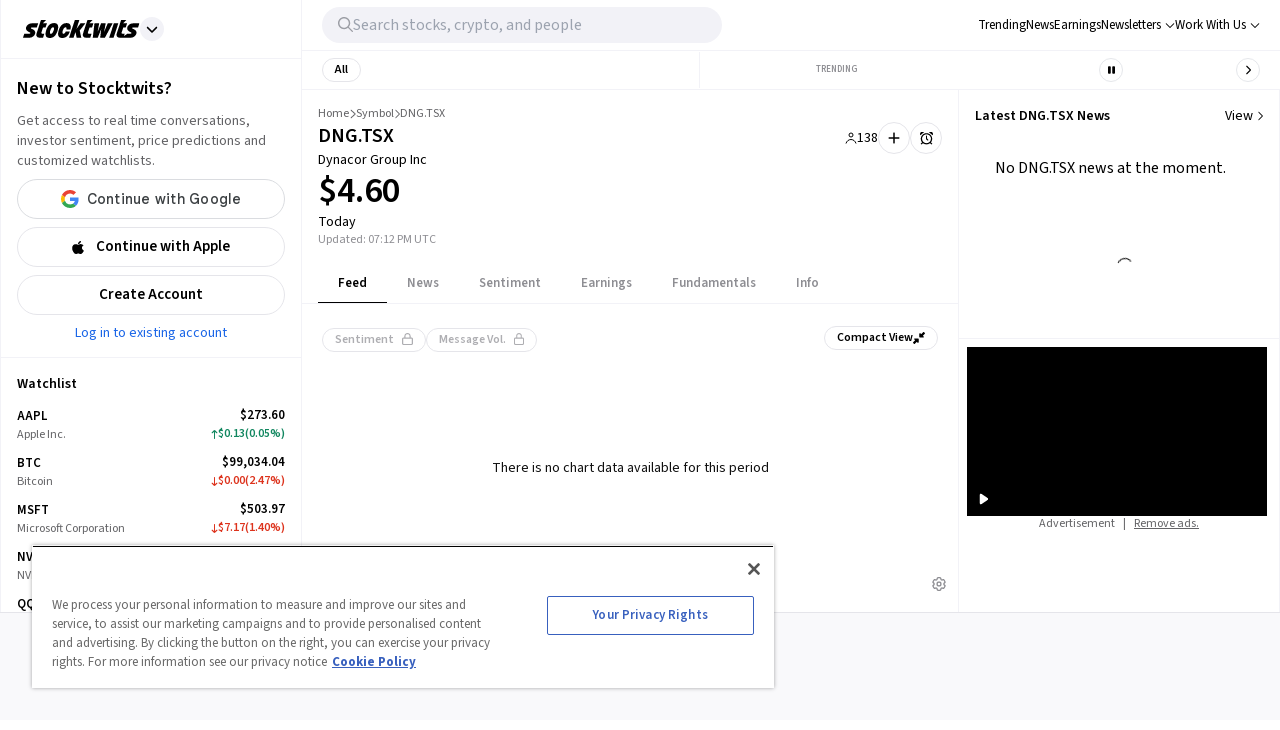

--- FILE ---
content_type: text/css; charset=UTF-8
request_url: https://stocktwits.com/_next/static/css/929433c53ea17344.css
body_size: -579
content:
@media (max-width:743px){.EventCallBanner_titleBodyCondensed__XiLQt{font-size:16px;line-height:24px}}

--- FILE ---
content_type: application/javascript; charset=UTF-8
request_url: https://stocktwits.com/_next/static/JJzZ7uPxjn0g3FREykZst/_buildManifest.js
body_size: 2304
content:
self.__BUILD_MANIFEST=function(s,c,e,t,a,i,n,r,o,b,d,u,f,g,l,h,p,m,k,j,y,w,_,I,v,B,F){return{__rewrites:{afterFiles:[],beforeFiles:[{has:s,source:"/healthz",destination:"/api/healthz"},{has:s,source:"/env",destination:"/api/env"},{has:s,source:"/.well-known/apple-app-site-association",destination:"/apple-app-site-association"},{has:s,source:"/confirm_password_reset",destination:b},{has:s,source:"/account/request_password_reset",destination:d},{has:s,source:"/discover/earningscalendar",destination:"/sentiment/calendar"},{has:s,source:"/coins/:symbol",destination:u},{has:s,source:"/coins/:symbol/:tab",destination:u},{has:s,source:"/coins/:symbol/event/:eventId",destination:"/symbol/:symbol/event/:eventId"},{has:s,source:"/sitemap",destination:s},{has:s,source:"/sitemap/:path*",destination:s},{has:s,source:"/robots.txt",destination:"/robots.prd.txt"},{has:s,source:"/js/asc.stocktwits.js",destination:s},{has:s,source:"/ads.txt",destination:s},{has:s,source:"/app-ads.txt",destination:s},{has:s,source:"/.well-known/apple-developer-merchantid-domain-association",destination:s},{has:s,source:"/api-docs/news/:path*",destination:s},{has:s,source:"/api-docs/news",destination:s}],fallback:[]},__routerFilterStatic:{numItems:0,errorRate:1e-4,numBits:0,numHashes:g,bitArray:[]},__routerFilterDynamic:{numItems:n,errorRate:1e-4,numBits:n,numHashes:g,bitArray:[]},"/":["static/chunks/pages/index-f0fb6dc62a619b43.js"],"/404":["static/chunks/pages/404-69963ede9b0a9c0a.js"],"/500":["static/chunks/pages/500-00fbe8c354ee1328.js"],"/_error":["static/chunks/pages/_error-605b7eb127052d82.js"],"/about/legal/cookie-policy":[o,"static/chunks/pages/about/legal/cookie-policy-bdd0b2cb129edc3e.js"],"/about/legal/privacy":[o,"static/chunks/pages/about/legal/privacy-f82e420a837c2436.js"],"/about-newsroom":[o,"static/chunks/pages/about-newsroom-52bae845cc3fd80d.js"],"/account/confirm_password_reset":[e,l,h,"static/chunks/pages/account/confirm_password_reset-dc0d3b69ec4930c0.js"],"/coins":[p,m,"static/chunks/pages/coins-8670cbf470e09efd.js"],"/cryptocurrency_token_directory":[t,"static/css/186ed08faf296b88.css","static/chunks/pages/cryptocurrency_token_directory-6131f9ca29b939df.js"],"/embeddable/message/[messageId]":["static/css/efa24d01b8687653.css","static/chunks/pages/embeddable/message/[messageId]-7b500d1b6720fb45.js"],"/enterprise":[c,e,k,"static/chunks/3748-d1957f1899fc8c3e.js","static/css/e756a8a436eef963.css","static/chunks/pages/enterprise-fe8ae811e9b7743a.js"],"/messages":["static/chunks/pages/messages-8687fa25aff993a9.js"],"/news-articles/authors":["static/css/4706ec93171f46e5.css","static/chunks/pages/news-articles/authors-0224f3d69fd80627.js"],"/news-articles/authors/[slug]":[c,"static/css/ef46db3751d8e999.css","static/chunks/pages/news-articles/authors/[slug]-73dd9ad409f7ea9c.js"],"/news-articles/tags/[tag]":[a,i,r,j,"static/chunks/pages/news-articles/tags/[tag]-1e0a01a32d148842.js"],"/news-articles/[category]/[subcategory]/[slug]":["static/chunks/pages/news-articles/[category]/[subcategory]/[slug]-578f46bcb3ccd89d.js"],"/news-articles/[category]/[subcategory]/[slug]/[id]":[c,e,k,"static/chunks/2114-90d68adedec1ae78.js","static/chunks/6802-efbfaf71a8de4e64.js","static/css/3af2dc7e9a77116d.css","static/chunks/pages/news-articles/[category]/[subcategory]/[slug]/[id]-8595c60fc55e91ae.js"],"/news-articles/[category]/[subcategory]/[[...tab]]":[a,i,r,j,"static/chunks/pages/news-articles/[category]/[subcategory]/[[...tab]]-13eba37b682eda9f.js"],"/news-articles/[[...tabId]]":[l,a,i,r,y,"static/css/55e2442d52e10d1d.css","static/chunks/pages/news-articles/[[...tabId]]-c64f93c088f2e352.js"],"/newsletters":[c,e,"static/css/34407b8905f76e2f.css","static/chunks/pages/newsletters-3543f1095ba48953.js"],"/newsletters/beehiiv":[e,"static/css/9d1ecc3061512559.css","static/chunks/pages/newsletters/beehiiv-c03946485ffcf8ff.js"],"/nft-directory":[t,"static/css/fa9f9cd7c2376527.css","static/chunks/pages/nft-directory-60ced560e5f9df4f.js"],"/notifications":["static/chunks/pages/notifications-0fcb8a944908da1d.js"],"/primis":["static/css/ef46db3751d8e999.css","static/chunks/pages/primis-998ba4c588d05d7c.js"],"/profile-and-interests":["static/css/a3c285fac8ef4523.css","static/chunks/pages/profile-and-interests-64ce500af2221ab4.js"],"/referral":[c,t,w,a,"static/chunks/8259-90165f445e63cd8d.js","static/chunks/483-35b74119586a36b7.js","static/css/c20edc12bf67128c.css","static/chunks/pages/referral-e63061b18b1fd1f3.js"],"/reset-password":[e,h,"static/chunks/pages/reset-password-25a86e34dc9abf45.js"],"/rooms":["static/chunks/pages/rooms-14790658eb6917b8.js"],"/search/u/[...username]":[t,a,i,"static/css/72720b4521480cbf.css","static/chunks/pages/search/u/[...username]-1868f0fd095892f5.js"],"/sentiment/calendar/[[...date]]":[w,_,"static/css/a4eb62a496375c12.css","static/chunks/pages/sentiment/calendar/[[...date]]-85e9b019052edfc4.js"],"/sentiment/[[...tabId]]":[I,"static/css/b3c865ccc5d8758f.css","static/chunks/pages/sentiment/[[...tabId]]-7fd9422c61b4f7dd.js"],"/settings/profile":["static/css/99e81237a3629016.css","static/chunks/pages/settings/profile-345c0d3f8584ff9f.js"],"/settings/[...tabId]":["static/css/27a2c7c0247c82ad.css","static/chunks/pages/settings/[...tabId]-290ddfe6f5b9d07a.js"],"/shows":["static/chunks/pages/shows-d13b319f533ee2b8.js"],"/signin":[c,e,v,B,"static/css/b266537f0407a6b3.css","static/chunks/pages/signin-d9babc9f11be6bfd.js"],"/signup":[c,e,v,B,"static/css/18ed1395c43f19de.css","static/chunks/pages/signup-0700038a1a48df01.js"],"/stream/[streamId]":["static/chunks/pages/stream/[streamId]-472ea7e52a3ccd36.js"],"/subscriptions":["static/chunks/pages/subscriptions-78ba7dbdc93fdab5.js"],"/subscriptions/manage":["static/chunks/6637-c612550e76622708.js","static/chunks/6513-00612998c8bf86d1.js","static/css/fecccc9ec8950b81.css","static/chunks/pages/subscriptions/manage-0a2724b0e709b805.js"],"/symbol":[p,m,"static/chunks/pages/symbol-6b75efc77ea62a07.js"],"/symbol/[symbol]/alerts/[tab]":["static/css/0159b81634c2157a.css","static/chunks/pages/symbol/[symbol]/alerts/[tab]-4d4ff2b88195ec8e.js"],"/symbol/[symbol]/event/[eventId]":[F,"static/css/a7152d7eeaa8d705.css","static/chunks/pages/symbol/[symbol]/event/[eventId]-a16cc930d5067208.js"],"/symbol/[symbol]/[[...tab]]":[c,t,_,"static/chunks/4537-c90fab84e11b7be6.js",a,i,r,"static/chunks/1291-286a421cecca2650.js",F,"static/css/fdee5bf159e75d7c.css","static/chunks/pages/symbol/[symbol]/[[...tab]]-01cb3a679ffc10b4.js"],"/topic/[topicId]":[t,"static/css/4c5fdf6b7273c469.css","static/chunks/pages/topic/[topicId]-823c5cee11c6971a.js"],"/verify":["static/chunks/pages/verify-b9c17d033180db9c.js"],"/verify-account":["static/css/fce0a60fb0682984.css","static/chunks/pages/verify-account-ff3112846786e723.js"],"/web-stories/[slug]/[sid]":["static/chunks/pages/web-stories/[slug]/[sid]-b6908582c10b2c75.js"],"/who-to-follow":[y,"static/css/5caa2f0418ca1e92.css","static/chunks/pages/who-to-follow-90236c795943644d.js"],"/widgets":[c,"static/css/d8218eaf2b712011.css","static/chunks/pages/widgets-b77f1fe6d87a899e.js"],"/[username]/message/[messageId]":["static/css/f6ff3b5202dbc725.css","static/chunks/pages/[username]/message/[messageId]-60b76618b5f0dc6c.js"],"/[username]/[[...tab]]":[t,"static/chunks/8199-2220bb830859aa3f.js",I,"static/css/7292dc5df6584bc9.css","static/chunks/pages/[username]/[[...tab]]-3c9973825c9ee141.js"],sortedPages:["/","/404","/500","/_app","/_error","/about/legal/cookie-policy","/about/legal/privacy","/about-newsroom",b,"/coins","/cryptocurrency_token_directory","/embeddable/message/[messageId]","/enterprise","/messages","/news-articles/authors","/news-articles/authors/[slug]","/news-articles/tags/[tag]","/news-articles/[category]/[subcategory]/[slug]","/news-articles/[category]/[subcategory]/[slug]/[id]","/news-articles/[category]/[subcategory]/[[...tab]]","/news-articles/[[...tabId]]","/newsletters","/newsletters/beehiiv","/nft-directory","/notifications","/primis","/profile-and-interests","/referral",d,"/rooms","/search/u/[...username]","/sentiment/calendar/[[...date]]","/sentiment/[[...tabId]]","/settings/profile","/settings/[...tabId]","/shows","/signin","/signup","/stream/[streamId]","/subscriptions","/subscriptions/manage","/symbol","/symbol/[symbol]/alerts/[tab]","/symbol/[symbol]/event/[eventId]","/symbol/[symbol]/[[...tab]]","/topic/[topicId]","/verify","/verify-account","/web-stories/[slug]/[sid]","/who-to-follow","/widgets","/[username]/message/[messageId]","/[username]/[[...tab]]"]}}(void 0,"static/chunks/5acfc821-4f06fd5d5ed6418a.js","static/chunks/2016-00dbd33ffccfcb0e.js","static/chunks/2137-f2060990397dda9e.js","static/chunks/700-b7abcadc2af0dcc5.js","static/chunks/626-7289540785a2611d.js",0,"static/chunks/327-4fd3ebaad98203e8.js","static/css/d8b3a12946724774.css","/account/confirm_password_reset","/reset-password","/symbol/:symbol",1e-4,NaN,"static/chunks/475-d1cc5d9c3d20a309.js","static/css/60f5e5ce754868e3.css","static/chunks/5624-8694bef744293cad.js","static/css/80fa64db8218a377.css","static/chunks/9730-82aa8f36136c1c47.js","static/css/ac4e6c10dff1b2d8.css","static/chunks/898-b565626106e777d7.js","static/chunks/9044-faafb616da0b938b.js","static/chunks/4344-27483c396a03f5de.js","static/chunks/4548-f90fae58ce6999ad.js","static/chunks/4877-aba853f9d3c41b9d.js","static/chunks/2666-61e812f28233a479.js","static/chunks/5102-4d690ccd18127275.js"),self.__BUILD_MANIFEST_CB&&self.__BUILD_MANIFEST_CB();

--- FILE ---
content_type: application/javascript; charset=UTF-8
request_url: https://stocktwits.com/_next/static/chunks/8023.8435e93d1d4a31b9.js
body_size: 486
content:
"use strict";(self.webpackChunk_N_E=self.webpackChunk_N_E||[]).push([[8023],{25656:(e,r,t)=>{t.d(r,{A:()=>u});var n=t(75584),a=t(97067),s=t(2413);function u(e,r){(0,s.A)(2,arguments);var t=(0,a.A)(e),u=(0,n.A)(r);return isNaN(u)?new Date(NaN):(u&&t.setDate(t.getDate()+u),t)}},43059:(e,r,t)=>{t.d(r,{A:()=>s});var n=t(91698),a=t(2413);function s(e,r){return(0,a.A)(1,arguments),(0,n.A)(e,Date.now(),r)}},57165:(e,r,t)=>{t.d(r,{A:()=>s});var n=t(5009),a=["years","months","weeks","days","hours","minutes","seconds"];function s(e,r){if(arguments.length<1)throw TypeError("1 argument required, but only ".concat(arguments.length," present"));var t=(null==r?void 0:r.format)||a,s=(null==r?void 0:r.locale)||n.A,u=(null==r?void 0:r.zero)||!1,o=(null==r?void 0:r.delimiter)||" ";return t.reduce(function(r,t){var n="x".concat(t.replace(/(^.)/,function(e){return e.toUpperCase()}));return"number"==typeof e[t]&&(u||e[t])?r.concat(s.formatDistance(n,e[t])):r},[]).join(o)}},63627:(e,r,t)=>{t.d(r,{A:()=>s});var n=t(28672),a=t(2413);function s(e,r){(0,a.A)(2,arguments);var t=(0,n.A)(e,r)/36e5;return t>0?Math.floor(t):Math.ceil(t)}},64785:(e,r,t)=>{t.d(r,{A:()=>s});var n=t(28672),a=t(2413);function s(e,r){(0,a.A)(2,arguments);var t=(0,n.A)(e,r)/6e4;return t>0?Math.floor(t):Math.ceil(t)}},93929:(e,r,t)=>{t.d(r,{A:()=>u});var n=t(75584),a=t(25656),s=t(2413);function u(e,r){(0,s.A)(2,arguments);var t=(0,n.A)(r);return(0,a.A)(e,-t)}},94917:(e,r,t)=>{t.d(r,{A:()=>f});var n=t(2050),a=t(97067),s=t(2413),u=t(10512),o=t(63006),i=t(63627),A=t(64785),h=t(29473),c=t(87646),l=t(93929),v=t(75584);function d(e,r){if((0,s.A)(2,arguments),!r||"object"!=typeof r)return new Date(NaN);var t="years"in r?(0,v.A)(r.years):0,n="months"in r?(0,v.A)(r.months):0,u="weeks"in r?(0,v.A)(r.weeks):0,o="days"in r?(0,v.A)(r.days):0,i="hours"in r?(0,v.A)(r.hours):0,A="minutes"in r?(0,v.A)(r.minutes):0,h="seconds"in r?(0,v.A)(r.seconds):0,c=function(e,r){return(0,s.A)(2,arguments),function(e,r){(0,s.A)(2,arguments);var t=(0,a.A)(e),n=(0,v.A)(r);if(isNaN(n))return new Date(NaN);if(!n)return t;var u=t.getDate(),o=new Date(t.getTime());return(o.setMonth(t.getMonth()+n+1,0),u>=o.getDate())?o:(t.setFullYear(o.getFullYear(),o.getMonth(),u),t)}(e,-(0,v.A)(r))}((0,a.A)(e),n+12*t);return new Date((0,l.A)(c,o+7*u).getTime()-1e3*(h+60*(A+60*i)))}function f(e){var r=e.start,t=e.end;(0,s.A)(1,arguments);var l=(0,a.A)(r),v=(0,a.A)(t);if(!(0,c.A)(l))throw RangeError("Start Date is invalid");if(!(0,c.A)(v))throw RangeError("End Date is invalid");var f={years:0,months:0,days:0,hours:0,minutes:0,seconds:0},m=(0,n.A)(l,v);f.years=Math.abs(function(e,r){(0,s.A)(2,arguments);var t=(0,a.A)(e),u=(0,a.A)(r),o=(0,n.A)(t,u),i=Math.abs(function(e,r){(0,s.A)(2,arguments);var t=(0,a.A)(e),n=(0,a.A)(r);return t.getFullYear()-n.getFullYear()}(t,u));t.setFullYear(1584),u.setFullYear(1584);var A=(0,n.A)(t,u)===-o,h=o*(i-Number(A));return 0===h?0:h}(l,v));var y=d(l,{years:m*f.years});f.months=Math.abs((0,u.A)(y,v));var g=d(y,{months:m*f.months});f.days=Math.abs((0,o.A)(g,v));var w=d(g,{days:m*f.days});f.hours=Math.abs((0,i.A)(w,v));var M=d(w,{hours:m*f.hours});f.minutes=Math.abs((0,A.A)(M,v));var b=d(M,{minutes:m*f.minutes});return f.seconds=Math.abs((0,h.A)(b,v)),f}}}]);

--- FILE ---
content_type: application/javascript; charset=UTF-8
request_url: https://stocktwits.com/_next/static/chunks/626-7289540785a2611d.js
body_size: 5732
content:
(self.webpackChunk_N_E=self.webpackChunk_N_E||[]).push([[626],{7767:(e,t,r)=>{"use strict";r.d(t,{A:()=>i});var l=r(80263),o=r(28199),s=r(84825),a=r(1804);function i(e){let{article:t,isOpen:r,close:i}=e,{username:n}=(0,s.aP)();if(!t)return null;let{headline:c}=t,d=(0,a.YR)(t),_=`${c} ${d}`;return r?(0,l.jsx)(o.A,{isOpen:!0,onRequestClose:i,username:n,postType:"Original",location:"ads-article-readmore-modal",initialValue:_}):null}},8698:e=>{e.exports={container:"NewsBucketCompactHeader_container__bYeeJ bg-primary-background flex justify-between items-center text-primary-text text-sm",title:"NewsBucketCompactHeader_title__PrvOb font-semibold",more:"NewsBucketCompactHeader_more__8_psJ cursor-pointer",icon:"NewsBucketCompactHeader_icon__TttqM ml-1 text-xxs"}},15478:(e,t,r)=>{"use strict";r.d(t,{hc:()=>n,kZ:()=>i});var l=r(10562),o=r(89165),s=r(45901);let a=(0,l.BX)({selectedTab:null});function i(){return(0,o.sT)(a).selectedTab}(0,s.d)(a,"newsPageState");let n=e=>{a.selectedTab=e}},15798:(e,t,r)=>{"use strict";r.d(t,{A:()=>_});var l=r(80263),o=r(25008),s=r.n(o),a=r(60200),i=r(12322),n=r(22306),c=r(63182),d=r.n(c);function _(e){let{compact:t=!1,loading:r=!1}=e,o=(0,i.tH)(),c=(0,n.Cf)(o);return(0,l.jsx)("div",{className:s()(d().container,d()[`empty-${t?"compact":"regular"}`],r&&d().loading),children:r?(0,l.jsx)("div",{className:d().loadingIcon,children:(0,l.jsx)(a.A,{})}):`No ${c} news at the moment.`})}},16734:e=>{e.exports={container:"NewsArticle_container__nj2Pc flex w-full max-w-[640px] mt-5 tabletSm-down|mt-0 text-primary-text tabletSm-down|p-4 pb-5",breadcrumbs:"NewsArticle_breadcrumbs___1CDW px-4 py-2 border-b border-primary-hairline",backButton:"NewsArticle_backButton__Bf2Fn border-primary-border border rounded-2xl font-semibold px-4 h-8 flex items-center mr-4",dropdownIcon:"NewsArticle_dropdownIcon__NDHXB text-primary-text",breadcrumb:"NewsArticle_breadcrumb__HUAlS text-sm mb-5",title:"NewsArticle_title__kpMVj text-3xl font-semibold mb-3 tabletSm-down|text-2xl",userInfo:"NewsArticle_userInfo__2iq3X w-full mb-5",userImage:"NewsArticle_userImage__OZhm4 rounded-full w-10 h-10 object-center object-cover",description:"NewsArticle_description__z8IUg text-sm text-tertiary-text",date:"NewsArticle_date__OvQSu text-xs text-tertiary-text",userImageContainer:"NewsArticle_userImageContainer__QPlSc relative mr-4",authorName:"NewsArticle_authorName__hxfVn mr-1 hover|underline",authorType:"NewsArticle_authorType__jRuK3 capitalize",copyButton:"NewsArticle_copyButton__39A__ rounded-full w-8 h-8 text-sm border border-primary-border hover|bg-secondary-button-hover",tagsContainer:"NewsArticle_tagsContainer__cLgsj flex-wrap gap-2 py-5 text-sm font-semibold border-primary-hairline border-b w-full",tag:"NewsArticle_tag__JAqQn flex items-center mr-2 px-4 h-8 rounded-2xl border border-primary-hairline text-sm px-2 cursor-pointer font-semibold hover|bg-secondary-button-hover",body:"NewsArticle_body__Yr01V text-lg tabletSm-down|text-base mb-5 relative w-full",imageContainer:"NewsArticle_imageContainer__zcpM2 w-full aspect-[4/3] min-h-[240px] bg-primary-background",headerImage:"NewsArticle_headerImage__I9Inu rounded-lg w-full h-full object-cover",imageAlt:"NewsArticle_imageAlt__12G0L text-tertiary-text text-sm",subtitle:"NewsArticle_subtitle__qIS2T text-tertiary-text text-xl tabletSm-down|text-lg mb-5",blockquoteContainer:"NewsArticle_blockquoteContainer__M2mor border-l-[3px] border-dark-border px-8 py-4",blockquote:"NewsArticle_blockquote__l4iLn text-2xl mb-2",citation:"NewsArticle_citation__51JE4 text-lg italic",embedPostContainer:"NewsArticle_embedPostContainer__ltG0w border-primary-hairline border rounded-lg",headerImageCaption:"NewsArticle_headerImageCaption__VnNYg text-st-tertiary-text text-sm mt-1",relatedArticlesContainer:"NewsArticle_relatedArticlesContainer__j6Uz2 w-full p-4 flex-wrap gap-5",latestNews:"NewsArticle_latestNews__9fUe4 pl-4 font-semibold text-st-tertiary-text text-base",readNextContainer:"NewsArticle_readNextContainer__skbSy w-full border border-primary-border rounded-lg p-2 pl-3 gap-3 !items-start hover|bg-light-grey-6-rgba-50 dark|hover|bg-dark-grey-5 hover|text-st-primary-text",readNextTitle:"NewsArticle_readNextTitle__XC2_0 text-xs text-st-tertiary-text font-semibold mb-2 tracking-wider uppercase",readNextArticleTitle:"NewsArticle_readNextArticleTitle__ru5hu mb-1 line-clamp-3 text-base font-semibold tabletSm-down|text-sm",readNextImage:"NewsArticle_readNextImage__om90u rounded-lg w-[56px] h-[56px] object-center object-cover",readNextAuthor:"NewsArticle_readNextAuthor__X2hbx text-xs text-st-tertiary-text",pageContainer:"NewsArticle_pageContainer__SxfT6 mb-28 w-full",divider:"NewsArticle_divider__Lh9qB border-t border-primary-hairline w-full my-6 relative",dividerText:"NewsArticle_dividerText__Rabml bg-primary-background text-st-tertiary-text text-sm font-semibold uppercase absolute px-2.5 left-1/2 translate-x-[-50%]",editorialLink:"NewsArticle_editorialLink__1BMFs hover|text-blue-ada underline w-full text-base",pillContainer:"NewsArticle_pillContainer__ZkLSG my-10 overflow-x-auto scrollbar-hidden w-full",symbolPill:"NewsArticle_symbolPill__J5m_N mr-2 rounded-2xl border border-primary-border text-sm pl-1 pr-2 h-8 gap-2 cursor-pointer font-semibold hover|bg-secondary-button-hover",pillLogo:"NewsArticle_pillLogo__JYpsZ rounded-full w-6 h-6"}},23069:(e,t,r)=>{"use strict";r.d(t,{A:()=>m});var l=r(80263),o=r(14052),s=r(8365),a=r(48429),i=r.n(a),n=r(15360),c=r(8698),d=r.n(c),_=r(90778);function m(e){let{title:t,href:r,onClick:a}=e;return(0,l.jsxs)("div",{className:d().container,children:[(0,l.jsx)("h2",{className:d().title,children:t}),r?(0,l.jsxs)(i(),{href:r,prefetch:!1,className:d().more,onClick:()=>{(0,_.BI)(n.Wp.NEWS)},children:["View",(0,l.jsx)(s.g,{className:d().icon,icon:o.XkK})]}):a&&(0,l.jsxs)("button",{"aria-label":"View more news",onClick:a,children:["View",(0,l.jsx)(s.g,{className:d().icon,icon:o.XkK})]})]})}},25260:(e,t,r)=>{"use strict";r.d(t,{S:()=>l});let l="/news-articles/[[...tabId]]"},27704:e=>{e.exports={modalContainer:"NewsArticleModal_modalContainer__szeud text-center",header:"NewsArticleModal_header__fqtZn w-full py-3 px-5 border-b border-primary-hairline gap-2",closeButton:"NewsArticleModal_closeButton__HWO2r w-[32px] h-[32px] border border-primary-border rounded-full cursor-pointer hover|bg-secondary-button-hover",modalContent:"NewsArticleModal_modalContent__JLUiP flex flex-col py-[20px] px-[40px] tabletSm-down|px-[16px] w-full max-w-[640px] tabletMd-down|max-w-full gap-5",title:"NewsArticleModal_title__8hYov font-semibold text-2xl tabletSm-down|text-xl w-full text-left",description:"NewsArticleModal_description__T_arY w-full text-left text-lg tabletSm-down|text-base text-st-secondary-text",source:"NewsArticleModal_source__CALnf w-full text-left text-st-tertiary-text text-sm",footer:"NewsArticleModal_footer__SJHqP w-full py-3 px-10 tabletSm-down|px-5 border-t border-primary-hairline bg-st-light-grey-7 dark|bg-grey-dark-6",modalHeaderIcon:"NewsArticleModal_modalHeaderIcon__e_QE8 inline-block h-[28px]",modalBody:"NewsArticleModal_modalBody__GqjJ8 text-[17px] mb-[30px]",modalButtons:"NewsArticleModal_modalButtons__W5aVK flex flex-col gap-y-[10px]",modalImage:"NewsArticleModal_modalImage__gJbJT rounded-2xl w-full"}},28199:(e,t,r)=>{"use strict";r.d(t,{A:()=>h});var l=r(80263),o=r(53239),s=r(89165),a=r(12833),i=r(4706),n=r(89672),c=r(60856),d=r(49835),_=r(34447),m=r(19441),x=r(73383);let u={src:"https://chunks-prd.stocktwits-cdn.com/_next/static/media/pen-line.a61c3a78.svg"};var p=r(89688),w=r.n(p);function b(e){let{onConfirmClose:t,onCancelClose:r}=e;return(0,l.jsx)(a.default,{isOpen:!0,type:"compact",onRequestClose:r,showCloseButton:!1,children:(0,l.jsx)("div",{className:w().modal,children:(0,l.jsxs)("div",{className:w().container,children:[(0,l.jsx)("img",{alt:"pen",className:w().icon,role:"presentation",src:u.src}),(0,l.jsxs)("div",{className:w().copy,children:[(0,l.jsx)("div",{className:w().title,children:"Are you sure you want to discard this post?"}),(0,l.jsx)("div",{className:w().sub,children:"Your post isn't published yet. If you leave now, you'll lose all unsaved changes."})]}),(0,l.jsxs)("div",{className:w().actions,children:[(0,l.jsx)(x.A,{onClick:t,type:"primary",children:"Yes, discard post"}),(0,l.jsx)(x.A,{onClick:r,type:"secondary",children:"No, keep writing"})]})]})})})}var N=r(53422),g=r.n(N);function h(e){let{username:t="",onRequestClose:r,ticker:x="",isOpen:u=!1,initialValue:p="",postType:w,location:N,showPredictionCreatorByDefault:h}=e,f=(0,o.useRef)(null),A=(0,o.useRef)(null),[y,C]=(0,o.useState)(!0),{currentUser:k}=(0,s.sT)(n.Ay),j=k?.username===t,v=(0,o.useCallback)(e=>{let l=e?.message?.id;l&&k?.username===t&&(0,_.he)(l),r()},[_.he,k,t]),{isLoading:B,onSubmit:I}=(0,c.A)({onSuccess:v}),[S,M]=(0,o.useState)(!1),T=()=>{if(document.getElementById(m.m))return;let e=!1,l=A.current?.getPlainText();(t&&l!==`@${t} `||x&&l!==`$${x} `)&&(e=!0),""===l?e=!1:t||x||(e=!0);let o=f?.current?.querySelector('[class^="InputPostMedia_container"]');!S&&(e||o)?(M(!0),window.dispatchEvent(new Event(d.a9))):r&&r()};return u&&(0,l.jsxs)("div",{onClick:e=>e.stopPropagation(),children:[(0,l.jsx)(a.default,{isOpen:!0,type:"compact",onRequestClose:T,shouldCloseOnOverlayClick:y,"data-testid":"new-post-modal",children:(0,l.jsx)("div",{className:g().modal,ref:f,children:(0,l.jsx)(i.A,{onSubmit:I,onCancel:()=>setTimeout(T,0),loading:B,placeholder:"Post",focusOnLoad:!0,insideModal:!0,username:j?void 0:t,eagerName:!j,ticker:x,eagerTicker:!0,location:N,postType:w,addedContext:"NewPost",allowPredictions:!0,showPredictionCreatorByDefault:h,onCharCountChange:e=>{C(!e.touched)},inputRef:A,initialValue:p})})}),S&&(0,l.jsx)(b,{onConfirmClose:T,onCancelClose:()=>{M(!1)}})]})}},34255:e=>{e.exports={container:"NewsBucketCompact_container__w_DxG relative bg-primary-background flex flex-col gap-4 text-primary-text p-4 border-0 border-b",containerBorder:"NewsBucketCompact_containerBorder__XpYYs border-primary-hairline border",title:"NewsBucketCompact_title__Uhg_U flex items-center pl-5 text-left font-bold text-sm color-black h-14 border-b border-secondary-border",articlesList:"NewsBucketCompact_articlesList__Yh5jC flex flex-col gap-5"}},43831:(e,t,r)=>{"use strict";r.d(t,{BI:()=>s,rJ:()=>a});var l=r(15360),o=r(95310);let s=(e,t,r,s)=>{let a=(0,o.NE)(t)?"stocktwits":"other";(0,l.$s)("Click News Article",l.cP.NAVIGATION,l.JH.ACTION,{author:r||t,click:"News module News Article",context:s,location:e,source:a})},a=(e,t,r,s)=>{let a=(0,o.NE)(t)?"stocktwits":"other";(0,l.$s)("clicked_on_read_full_article",l.cP.NAVIGATION,l.JH.ACTION,{author:r||t,click:"News module News Article",context:s,location:e,source:a})}},49339:(e,t,r)=>{"use strict";r.d(t,{A:()=>m});var l=r(80263),o=r(8365),s=r(14052),a=r(25950),i=r(99924),n=r(40144),c=r(81549),d=r(16734),_=r.n(d);function m(e){let{open:t,url:r}=e,d=(0,a.T)(r,{errorMsg:"Error copying article"}),m=(0,c.G)(t);return(0,l.jsxs)(i.default,{placement:"bottom-end",strategy:"fixed",type:"sort",triggerElement:(0,l.jsx)("button",{className:_().copyButton,children:(0,l.jsx)(o.g,{icon:s.MNJ})}),children:[(0,l.jsx)(n.A,{label:"Copy Link",className:"rounded-t-md",icon:(0,l.jsx)(o.g,{icon:s.CQO,className:_().dropdownIcon}),onClick:d}),(0,l.jsx)(n.A,{label:"Share to Feed",className:"rounded-t-md",icon:(0,l.jsx)(o.g,{icon:s.t5Z,className:_().dropdownIcon}),onClick:m})]})}},49835:(e,t,r)=>{"use strict";r.d(t,{Cn:()=>x,Er:()=>m,Fl:()=>p,Nb:()=>l,UA:()=>u,UX:()=>s,a9:()=>c,am:()=>a,d2:()=>o,hG:()=>n,lV:()=>_,re:()=>i,z5:()=>d});let l="public-DraftStyleDefault-block",o='span[data-text="true"]',s="userSelectAutocomplete",a=20,i="st-cashtag-logo-lookup",n="st-cashtag-logo-display",c="new-post-modal-confirm-open",d="​",_=/\$([A-Za-z0-9]{1,20})(\.(?:X|NSE|TSX|NFT|P))?/g,m=/\$(?:[A-Z0-9]+(?:\.[A-Z0-9]+)*)$/,x=/\$[A-Z0-9]{1,20}(?:\.(?:X|NSE|TSX|NFT|P))?/g,u=/\.(X|NSE|TSX|NFT|P)$/i,p=/[A-Za-z0-9.]/},53422:e=>{e.exports={modal:"NewPostModal_modal__tSug_"}},54254:(e,t,r)=>{"use strict";r.d(t,{A:()=>x});var l=r(80263),o=r(25008),s=r.n(o),a=r(98690),i=r(61379),n=r(78831),c=r(3948),d=r(39570),_=r(91710),m=r.n(_);function x(e){let{pos:t}=e,r=(0,d.r)(t),{isLoading:o,isAvailable:_}=(0,a.G6)(r);return(0,l.jsxs)("div",{className:s()(m().newsWidgetContainer,o&&m().newsWidgetMinH),children:[o&&(0,l.jsx)(i.A,{content:"center",className:m().newsWidgetMinH,children:(0,l.jsx)(n.A,{})}),(0,l.jsx)(c.A,{pos:t,hideDisclosure:!0,disableLazyLoad:!0,nonHbSizes:"fluid",withLoader:!0,className:s()(_&&m().newsWidgetMinH)})]})}},59073:(e,t,r)=>{"use strict";r.d(t,{A:()=>y});var l=r(80263),o=r(14052),s=r(8365),a=r(64236),i=r(99763),n=r(12833),c=r(61379),d=r(49339),_=r(1804),m=r(7767),x=r(95310),u=r(99590),p=r(73383),w=r(44571),b=r(97763),N=r(43831),g=r(25260),h=r(15478),f=r(27704),A=r.n(f);function y(e){let{onClose:t,article:r}=e,f=(0,_.YR)(r),{description:y,imageUrl:C,source:k,title:j,url:v,createdAt:B,author:I}=(0,x.O3)(r),S=k?.urlDomain,M=I?.name,{isOpen:T,close:P,open:L}=(0,i.A)(),{route:H}=(0,a.useRouter)(),O=(0,h.kZ)(),W=H===g.S?`${O}_tab`:"";return(0,l.jsxs)(l.Fragment,{children:[(0,l.jsx)(n.default,{ariaHideApp:!1,className:A().modalContainer,isOpen:!0,type:"compact",children:(0,l.jsxs)(c.A,{direction:"col",className:"h-full w-full",content:"between",align:"start",children:[(0,l.jsxs)(c.A,{direction:"col",className:"w-full",children:[(0,l.jsxs)(c.A,{className:A().header,direction:"row-reverse",content:"start",children:[(0,l.jsx)(c.A,{content:"center",align:"center",className:A().closeButton,onClick:t,children:(0,l.jsx)(s.g,{icon:o.GRI,size:"sm"})}),(0,l.jsx)(d.A,{open:L,url:f})]}),(0,l.jsxs)("div",{className:A().modalContent,onClick:e=>{e.stopPropagation()},children:[!!C&&(0,l.jsx)(u.A,{src:C,size:290,ratio:1.75}),(0,l.jsx)("div",{className:A().title,children:j}),(0,l.jsx)("div",{className:A().description,children:y}),(0,l.jsxs)("div",{className:A().source,children:[(0,l.jsx)("span",{className:"mr-2",children:k?.sourceName}),(0,l.jsx)("span",{className:"mr-2",children:"\xb7"}),(0,l.jsx)("span",{children:(0,w.a2)(B)})]})]})]}),(0,l.jsx)(c.A,{className:A().footer,content:"center",align:"center",children:(0,l.jsx)(b.A,{href:v,className:"w-full",onClick:()=>{(0,N.rJ)(H,S,M,W)},children:(0,l.jsxs)(p.A,{full:!0,type:"secondary",children:["Full article",(0,l.jsx)(s.g,{icon:o.Ju_,size:"xs"})]})})})]})}),(0,l.jsx)(m.A,{isOpen:T,close:P,id:r?.sid,article:r,slug:r?.url_slug})]})}},63182:e=>{e.exports={container:"NewsBucket_container__hYP15 relative grid bg-primary-background text-primary-text overflow-hidden rounded-md",empty:"NewsBucket_empty__6GgkL grid-flow-col font-light items-center text-center text-light-grey","empty-regular":"NewsBucket_empty-regular__SW85T NewsBucket_empty__6GgkL grid-flow-col font-light items-center text-center text-light-grey text-2xl text-2xl justify-center","empty-compact":"NewsBucket_empty-compact__NSyay NewsBucket_empty__6GgkL grid-flow-col font-light items-center text-center text-light-grey text-md justify-start pl-5 min-h-[84px]",loading:"NewsBucket_loading__IBfcM",vertical:"NewsBucket_vertical__dH_W7 p-5 grid-flow-row h-auto xs-down|px-0",horizontal:"NewsBucket_horizontal__Nd23U p-5 gap-5 grid-flow-col w-full",standalone:"NewsBucket_standalone__GAZbe",itemHorizontal:"NewsBucket_itemHorizontal__d6YM_ h-auto",itemVertical:"NewsBucket_itemVertical__5ntkL py-6 first|border-t border-b border-primary-hairline",shadow:"NewsBucket_shadow__wHVVF rounded-md",loadingIcon:"NewsBucket_loadingIcon__0QYkD w-full h-full flex items-center justify-center pr-5"}},80626:(e,t,r)=>{"use strict";r.d(t,{A:()=>k});var l=r(80263),o=r(25008),s=r.n(o),a=r(53239),i=r(40700),n=r(15360),c=r(95310),d=r(83927),_=r(39777),m=r(44740),x=r(59073),u=r(3943),p=r(14980),w=r(54254),b=r(30378),N=r(22306),g=r(22886),h=r(23069),f=r(15798),A=r(34255),y=r.n(A),C=r(90778);function k(e){let{symbol:t,symbolDisplay:r}=e,{articles:o,start:A=0,max:k=10}=e,[j,v]=(0,a.useState)(!1),[B,I]=(0,a.useState)(null),S=(0,b.A)(),M=(0,m.hXB)(),T=(0,g.ND)(),P=(0,u.A)(),L=(0,_.w_)(),H=(0,m.N7_)(),O=(0,m.Yuo)(),W=(0,d.ux)(t),X=(0,p.h)("_blank"),Y=`Latest ${r} News`,z=(o||L||[]).slice(A,A+k),E=!!z?.length,V=e=>{let{author:t,source:r}=(0,c.O3)(e),l=r?.urlDomain,o=(0,c.NE)(l)||(0,c.SM)(l),s=t?.name,a=(0,c.LO)(e);(0,C.BI)(n.Wp.TITLE,l,s),o||!O?X(a):(I(e),v(!0))},G={href:W?void 0:`/symbol/${t}/news`,onClick:W?()=>{(0,N.to)(t,"news")}:void 0,title:Y};return(0,l.jsxs)("div",{className:s()(y().container,H&&y().containerBorder),children:[(0,l.jsx)(h.A,{...G}),!E&&(0,l.jsx)(f.A,{compact:!0}),P&&E&&(0,l.jsx)("div",{className:y().articlesList,children:z.map(e=>(0,l.jsx)("div",{className:"block",onClick:()=>V(e),children:(0,l.jsx)(i.A,{article:e,expanded:!0})},e.id))}),j&&(0,l.jsx)(x.A,{onClose:()=>{v(!1)},article:B}),M&&!S&&!T&&(0,l.jsx)(w.A,{pos:"symbolNewsWidget"})]})}},89688:e=>{e.exports={modal:"ClosePostModalConfirm_modal__LIHS7 tabletMd-down|w-full w-[335px]",container:"ClosePostModalConfirm_container__vzXFO flex flex-col gap-[20px] items-center py-[32px] px-[20px] text-center",icon:"ClosePostModalConfirm_icon__YVgbL block w-[46px] h-[40px]",copy:"ClosePostModalConfirm_copy__XjefF flex flex-col gap-4",title:"ClosePostModalConfirm_title__ZcXwY text-[20px] font-bold leading-[24px]",sub:"ClosePostModalConfirm_sub__7faGG text-base leading-[20px]",actions:"ClosePostModalConfirm_actions__4s6r2 w-full flex flex-col gap-3 pt-2 justify-center align-center"}},91710:e=>{e.exports={border:"AscAd_border__2WSr_ border-b border-secondary-border",newsWidgetContainer:"AscAd_newsWidgetContainer__MivNa transition-all duration-300 ease-in-out min-h-[0px]",newsWidgetMinH:"AscAd_newsWidgetMinH__cDWF4 !min-h-[112px]"}}}]);

--- FILE ---
content_type: application/javascript; charset=UTF-8
request_url: https://stocktwits.com/cdn-cgi/challenge-platform/h/b/scripts/jsd/93954b626b88/main.js?
body_size: 4495
content:
window._cf_chl_opt={nMUP5:'b'};~function(e1,T,Q,m,i,D,V,b){e1=W,function(f,z,eb,e0,K,l){for(eb={f:547,z:539,K:533,l:476,v:538,k:490,n:449,O:503,h:545,y:501,C:513,s:469,Z:472},e0=W,K=f();!![];)try{if(l=-parseInt(e0(eb.f))/1*(-parseInt(e0(eb.z))/2)+-parseInt(e0(eb.K))/3*(parseInt(e0(eb.l))/4)+parseInt(e0(eb.v))/5*(-parseInt(e0(eb.k))/6)+-parseInt(e0(eb.n))/7*(-parseInt(e0(eb.O))/8)+parseInt(e0(eb.h))/9*(-parseInt(e0(eb.y))/10)+parseInt(e0(eb.C))/11*(parseInt(e0(eb.s))/12)+parseInt(e0(eb.Z))/13,l===z)break;else K.push(K.shift())}catch(v){K.push(K.shift())}}(e,836897),T=this||self,Q=T[e1(512)],m={},m[e1(440)]='o',m[e1(529)]='s',m[e1(499)]='u',m[e1(531)]='z',m[e1(487)]='n',m[e1(477)]='I',m[e1(470)]='b',i=m,T[e1(467)]=function(z,K,O,h,el,ed,eH,e6,C,s,Z,A,Y,B){if(el={f:530,z:454,K:552,l:530,v:541,k:484,n:481,O:514,h:462,y:436,C:438,s:549},ed={f:506,z:436,K:543},eH={f:540,z:479,K:442,l:480},e6=e1,null===K||K===void 0)return h;for(C=o(K),z[e6(el.f)][e6(el.z)]&&(C=C[e6(el.K)](z[e6(el.l)][e6(el.z)](K))),C=z[e6(el.v)][e6(el.k)]&&z[e6(el.n)]?z[e6(el.v)][e6(el.k)](new z[(e6(el.n))](C)):function(N,e7,U){for(e7=e6,N[e7(ed.f)](),U=0;U<N[e7(ed.z)];N[U]===N[U+1]?N[e7(ed.K)](U+1,1):U+=1);return N}(C),s='nAsAaAb'.split('A'),s=s[e6(el.O)][e6(el.h)](s),Z=0;Z<C[e6(el.y)];A=C[Z],Y=L(z,K,A),s(Y)?(B='s'===Y&&!z[e6(el.C)](K[A]),e6(el.s)===O+A?y(O+A,Y):B||y(O+A,K[A])):y(O+A,Y),Z++);return h;function y(N,U,e5){e5=W,Object[e5(eH.f)][e5(eH.z)][e5(eH.K)](h,U)||(h[U]=[]),h[U][e5(eH.l)](N)}},D=e1(488)[e1(520)](';'),V=D[e1(514)][e1(462)](D),T[e1(457)]=function(z,K,ev,e8,l,v,k,n){for(ev={f:444,z:436,K:482,l:480,v:439},e8=e1,l=Object[e8(ev.f)](K),v=0;v<l[e8(ev.z)];v++)if(k=l[v],'f'===k&&(k='N'),z[k]){for(n=0;n<K[l[v]][e8(ev.z)];-1===z[k][e8(ev.K)](K[l[v]][n])&&(V(K[l[v]][n])||z[k][e8(ev.l)]('o.'+K[l[v]][n])),n++);}else z[k]=K[l[v]][e8(ev.v)](function(O){return'o.'+O})},b=function(es,eC,er,eh,ee,z,K,l){return es={f:518,z:450},eC={f:500,z:480,K:500,l:500,v:521,k:500,n:525,O:525,h:500},er={f:436},eh={f:436,z:525,K:540,l:479,v:442,k:540,n:442,O:442,h:486,y:480,C:500,s:480,Z:540,A:486,Y:480,c:480,B:521},ee=e1,z=String[ee(es.f)],K={'h':function(k,en){return en={f:522,z:525},null==k?'':K.g(k,6,function(n,eW){return eW=W,eW(en.f)[eW(en.z)](n)})},'g':function(O,y,C,eF,s,Z,A,Y,B,N,U,X,x,R,G,j,P,M){if(eF=ee,null==O)return'';for(Z={},A={},Y='',B=2,N=3,U=2,X=[],x=0,R=0,G=0;G<O[eF(eh.f)];G+=1)if(j=O[eF(eh.z)](G),Object[eF(eh.K)][eF(eh.l)][eF(eh.v)](Z,j)||(Z[j]=N++,A[j]=!0),P=Y+j,Object[eF(eh.k)][eF(eh.l)][eF(eh.n)](Z,P))Y=P;else{if(Object[eF(eh.K)][eF(eh.l)][eF(eh.O)](A,Y)){if(256>Y[eF(eh.h)](0)){for(s=0;s<U;x<<=1,y-1==R?(R=0,X[eF(eh.y)](C(x)),x=0):R++,s++);for(M=Y[eF(eh.h)](0),s=0;8>s;x=x<<1|M&1,y-1==R?(R=0,X[eF(eh.y)](C(x)),x=0):R++,M>>=1,s++);}else{for(M=1,s=0;s<U;x=M|x<<1,y-1==R?(R=0,X[eF(eh.y)](C(x)),x=0):R++,M=0,s++);for(M=Y[eF(eh.h)](0),s=0;16>s;x=1&M|x<<1.38,R==y-1?(R=0,X[eF(eh.y)](C(x)),x=0):R++,M>>=1,s++);}B--,B==0&&(B=Math[eF(eh.C)](2,U),U++),delete A[Y]}else for(M=Z[Y],s=0;s<U;x=1.45&M|x<<1.22,y-1==R?(R=0,X[eF(eh.s)](C(x)),x=0):R++,M>>=1,s++);Y=(B--,B==0&&(B=Math[eF(eh.C)](2,U),U++),Z[P]=N++,String(j))}if(''!==Y){if(Object[eF(eh.Z)][eF(eh.l)][eF(eh.n)](A,Y)){if(256>Y[eF(eh.h)](0)){for(s=0;s<U;x<<=1,y-1==R?(R=0,X[eF(eh.y)](C(x)),x=0):R++,s++);for(M=Y[eF(eh.A)](0),s=0;8>s;x=x<<1|M&1,y-1==R?(R=0,X[eF(eh.Y)](C(x)),x=0):R++,M>>=1,s++);}else{for(M=1,s=0;s<U;x=M|x<<1.34,y-1==R?(R=0,X[eF(eh.s)](C(x)),x=0):R++,M=0,s++);for(M=Y[eF(eh.A)](0),s=0;16>s;x=x<<1.01|M&1.73,R==y-1?(R=0,X[eF(eh.c)](C(x)),x=0):R++,M>>=1,s++);}B--,B==0&&(B=Math[eF(eh.C)](2,U),U++),delete A[Y]}else for(M=Z[Y],s=0;s<U;x=1&M|x<<1.33,y-1==R?(R=0,X[eF(eh.s)](C(x)),x=0):R++,M>>=1,s++);B--,B==0&&U++}for(M=2,s=0;s<U;x=x<<1|1&M,R==y-1?(R=0,X[eF(eh.c)](C(x)),x=0):R++,M>>=1,s++);for(;;)if(x<<=1,y-1==R){X[eF(eh.y)](C(x));break}else R++;return X[eF(eh.B)]('')},'j':function(k,ey,ef){return ey={f:486},ef=ee,k==null?'':''==k?null:K.i(k[ef(er.f)],32768,function(n,ez){return ez=ef,k[ez(ey.f)](n)})},'i':function(O,y,C,eK,s,Z,A,Y,B,N,U,X,x,R,G,j,M,P){for(eK=ee,s=[],Z=4,A=4,Y=3,B=[],X=C(0),x=y,R=1,N=0;3>N;s[N]=N,N+=1);for(G=0,j=Math[eK(eC.f)](2,2),U=1;U!=j;P=X&x,x>>=1,0==x&&(x=y,X=C(R++)),G|=U*(0<P?1:0),U<<=1);switch(G){case 0:for(G=0,j=Math[eK(eC.f)](2,8),U=1;j!=U;P=x&X,x>>=1,x==0&&(x=y,X=C(R++)),G|=U*(0<P?1:0),U<<=1);M=z(G);break;case 1:for(G=0,j=Math[eK(eC.f)](2,16),U=1;U!=j;P=x&X,x>>=1,0==x&&(x=y,X=C(R++)),G|=(0<P?1:0)*U,U<<=1);M=z(G);break;case 2:return''}for(N=s[3]=M,B[eK(eC.z)](M);;){if(R>O)return'';for(G=0,j=Math[eK(eC.K)](2,Y),U=1;j!=U;P=X&x,x>>=1,0==x&&(x=y,X=C(R++)),G|=(0<P?1:0)*U,U<<=1);switch(M=G){case 0:for(G=0,j=Math[eK(eC.l)](2,8),U=1;U!=j;P=X&x,x>>=1,x==0&&(x=y,X=C(R++)),G|=(0<P?1:0)*U,U<<=1);s[A++]=z(G),M=A-1,Z--;break;case 1:for(G=0,j=Math[eK(eC.l)](2,16),U=1;j!=U;P=X&x,x>>=1,0==x&&(x=y,X=C(R++)),G|=(0<P?1:0)*U,U<<=1);s[A++]=z(G),M=A-1,Z--;break;case 2:return B[eK(eC.v)]('')}if(Z==0&&(Z=Math[eK(eC.k)](2,Y),Y++),s[M])M=s[M];else if(M===A)M=N+N[eK(eC.n)](0);else return null;B[eK(eC.z)](M),s[A++]=N+M[eK(eC.O)](0),Z--,N=M,Z==0&&(Z=Math[eK(eC.h)](2,Y),Y++)}}},l={},l[ee(es.z)]=K.h,l}(),H();function g(ep,eQ,f,z,K,l){return ep={f:507,z:456,K:456,l:474},eQ=e1,f=T[eQ(ep.f)],z=3600,K=Math[eQ(ep.z)](+atob(f.t)),l=Math[eQ(ep.K)](Date[eQ(ep.l)]()/1e3),l-K>z?![]:!![]}function d(K,l,eG,ew,v,k,n){if(eG={f:523,z:504,K:546,l:510,v:464,k:452,n:494,O:441,h:464,y:524,C:447},ew=e1,v=ew(eG.f),!K[ew(eG.z)])return;l===ew(eG.K)?(k={},k[ew(eG.l)]=v,k[ew(eG.v)]=K.r,k[ew(eG.k)]=ew(eG.K),T[ew(eG.n)][ew(eG.O)](k,'*')):(n={},n[ew(eG.l)]=v,n[ew(eG.h)]=K.r,n[ew(eG.k)]=ew(eG.y),n[ew(eG.C)]=l,T[ew(eG.n)][ew(eG.O)](n,'*'))}function e(ej){return ej='tabIndex,hasOwnProperty,push,Set,indexOf,Brug8,from,msg,charCodeAt,number,_cf_chl_opt;kdLcs8;ZYSYt6;mJfw0;CntK7;Fikdj5;PZulp7;bMAJa5;LsaOO2;cwlZd3;xrOqw4;MoGZ8;ZxbA6;vlPW5;Ijql6;UxIdq5;sfiTj7;FtwmA0,iframe,6cFaONi,timeout,function,style,parent,open,/invisible/jsd,chlApiUrl,chctx,undefined,pow,2603320ItvHsx,VIQF7,64744MayoSC,api,catch,sort,__CF$cv$params,body,getPrototypeOf,source,http-code:,document,1881nxhmSp,includes,[native code],JwVtE8,chlApiRumWidgetAgeMs,fromCharCode,status,split,join,+c4ya97-G2XxM6TJhteWRBOkV3dZ5bSAizYFpUIms0DCf$8HnQoNEjw1KvPlgqrLu,cloudflare-invisible,error,charAt,DOMContentLoaded,XMLHttpRequest,toString,string,Object,symbol,createElement,6MmciWY,_cf_chl_opt,isArray,chlApiSitekey,readyState,5581790kNAwqe,40sqJVRp,prototype,Array,contentWindow,splice,errorInfoObject,45JnKkeK,success,20873JiRRzJ,chlApiClientVersion,d.cookie,onload,appendChild,concat,removeChild,addEventListener,stringify,jsd,length,/cdn-cgi/challenge-platform/h/,isNaN,map,object,postMessage,call,POST,keys,evkH5,send,detail,loading,1323cXlgTz,qaGl,onerror,event,/jsd/oneshot/93954b626b88/0.1676495350037711:1763058351:zfDznoFFvZelkahWFvAtYXsnhIjNagbZU3Ucua8C2pU/,getOwnPropertyNames,error on cf_chl_props,floor,UxIdq5,navigator,onreadystatechange,contentDocument,nMUP5,bind,clientInformation,sid,display: none,ontimeout,Ijql6,random,90084QfhtMY,boolean,Function,11193871QFpoOF,xhr-error,now,/b/ov1/0.1676495350037711:1763058351:zfDznoFFvZelkahWFvAtYXsnhIjNagbZU3Ucua8C2pU/,1673772ziVEHr,bigint'.split(','),e=function(){return ej},e()}function E(l,v,et,eo,k,n,O,h,y,C,s,Z){if(et={f:485,z:524,K:507,l:437,v:534,k:461,n:475,O:496,h:527,y:495,C:443,s:491,Z:466,A:536,Y:534,c:445,B:497,N:502,U:517,X:534,x:516,R:548,G:534,j:483,P:544,M:498,eu:510,eU:435,eX:446,ex:450},eo=e1,!S(.01))return![];n=(k={},k[eo(et.f)]=l,k[eo(et.z)]=v,k);try{O=T[eo(et.K)],h=eo(et.l)+T[eo(et.v)][eo(et.k)]+eo(et.n)+O.r+eo(et.O),y=new T[(eo(et.h))](),y[eo(et.y)](eo(et.C),h),y[eo(et.s)]=2500,y[eo(et.Z)]=function(){},C={},C[eo(et.A)]=T[eo(et.Y)][eo(et.c)],C[eo(et.B)]=T[eo(et.v)][eo(et.N)],C[eo(et.U)]=T[eo(et.X)][eo(et.x)],C[eo(et.R)]=T[eo(et.G)][eo(et.j)],s=C,Z={},Z[eo(et.P)]=n,Z[eo(et.M)]=s,Z[eo(et.eu)]=eo(et.eU),y[eo(et.eX)](b[eo(et.ex)](Z))}catch(A){}}function J(ek,e9,K,l,v,k,n){e9=(ek={f:532,z:489,K:493,l:465,v:478,k:508,n:551,O:542,h:463,y:458,C:460,s:553},e1);try{return K=Q[e9(ek.f)](e9(ek.z)),K[e9(ek.K)]=e9(ek.l),K[e9(ek.v)]='-1',Q[e9(ek.k)][e9(ek.n)](K),l=K[e9(ek.O)],v={},v=Ijql6(l,l,'',v),v=Ijql6(l,l[e9(ek.h)]||l[e9(ek.y)],'n.',v),v=Ijql6(l,K[e9(ek.C)],'d.',v),Q[e9(ek.k)][e9(ek.s)](K),k={},k.r=v,k.e=null,k}catch(O){return n={},n.r={},n.e=O,n}}function L(z,K,l,ea,e3,v){e3=(ea={f:505,z:541,K:535,l:492},e1);try{return K[l][e3(ea.f)](function(){}),'p'}catch(k){}try{if(K[l]==null)return K[l]===void 0?'u':'x'}catch(n){return'i'}return z[e3(ea.z)][e3(ea.K)](K[l])?'a':K[l]===z[e3(ea.z)]?'D':K[l]===!0?'T':K[l]===!1?'F':(v=typeof K[l],e3(ea.l)==v?I(z,K[l])?'N':'f':i[v]||'?')}function H(eR,ex,eU,eD,f,z,K,l,v){if(eR={f:507,z:504,K:537,l:448,v:554,k:554,n:526,O:459,h:459},ex={f:537,z:448,K:459},eU={f:455},eD=e1,f=T[eD(eR.f)],!f)return;if(!g())return;(z=![],K=f[eD(eR.z)]===!![],l=function(eV,k){if(eV=eD,!z){if(z=!![],!g())return;k=J(),a(k.r,function(n){d(f,n)}),k.e&&E(eV(eU.f),k.e)}},Q[eD(eR.K)]!==eD(eR.l))?l():T[eD(eR.v)]?Q[eD(eR.k)](eD(eR.n),l):(v=Q[eD(eR.O)]||function(){},Q[eD(eR.h)]=function(eJ){eJ=eD,v(),Q[eJ(ex.f)]!==eJ(ex.z)&&(Q[eJ(ex.K)]=v,l())})}function a(f,z,eB,ec,eY,eA,em,K,l){eB={f:507,z:527,K:495,l:443,v:437,k:534,n:461,O:453,h:504,y:491,C:466,s:550,Z:451,A:446,Y:450,c:555},ec={f:473},eY={f:519,z:519,K:546,l:511},eA={f:491},em=e1,K=T[em(eB.f)],l=new T[(em(eB.z))](),l[em(eB.K)](em(eB.l),em(eB.v)+T[em(eB.k)][em(eB.n)]+em(eB.O)+K.r),K[em(eB.h)]&&(l[em(eB.y)]=5e3,l[em(eB.C)]=function(ei){ei=em,z(ei(eA.f))}),l[em(eB.s)]=function(eI){eI=em,l[eI(eY.f)]>=200&&l[eI(eY.z)]<300?z(eI(eY.K)):z(eI(eY.l)+l[eI(eY.z)])},l[em(eB.Z)]=function(eL){eL=em,z(eL(ec.f))},l[em(eB.A)](b[em(eB.Y)](JSON[em(eB.c)](f)))}function S(f,eZ,eT){return eZ={f:468},eT=e1,Math[eT(eZ.f)]()<f}function I(f,z,eS,e2){return eS={f:471,z:540,K:528,l:442,v:482,k:515},e2=e1,z instanceof f[e2(eS.f)]&&0<f[e2(eS.f)][e2(eS.z)][e2(eS.K)][e2(eS.l)](z)[e2(eS.v)](e2(eS.k))}function o(f,eE,e4,z){for(eE={f:552,z:444,K:509},e4=e1,z=[];f!==null;z=z[e4(eE.f)](Object[e4(eE.z)](f)),f=Object[e4(eE.K)](f));return z}function W(F,f,z){return z=e(),W=function(K,T,Q){return K=K-435,Q=z[K],Q},W(F,f)}}()